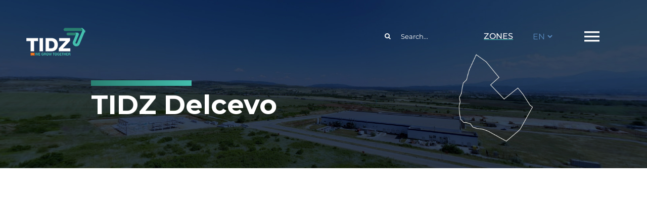

--- FILE ---
content_type: text/html; charset=UTF-8
request_url: https://fez.gov.mk/wp-admin/admin-ajax.php
body_size: -213
content:
<input type="hidden" id="fusion-form-nonce-2693" name="fusion-form-nonce-2693" value="f53c12996a" />